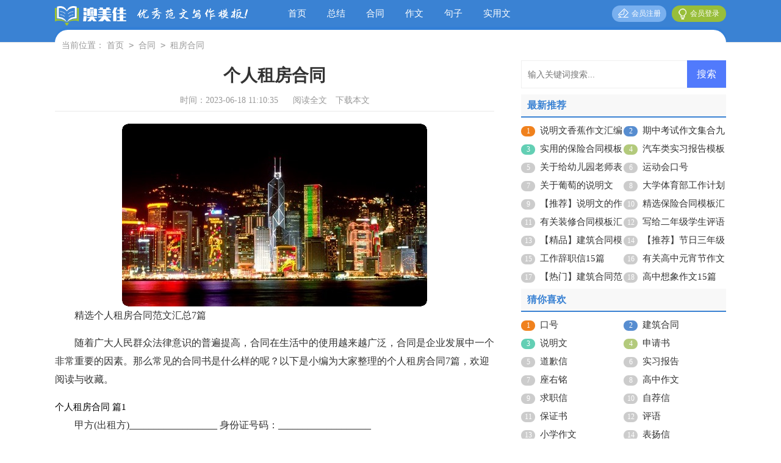

--- FILE ---
content_type: text/html; charset=utf-8
request_url: https://www.yflc108.com/hetong/zufanghetong/54898.html
body_size: 5273
content:
<!DOCTYPE html>
<html >
<head>
<meta charset="UTF-8">
<meta name="viewport" content="width=device-width, initial-scale=1.0, maximum-scale=1.0, user-scalable=no" />
<meta name="apple-mobile-web-app-capable" content="yes" />
<meta name="format-detection" content="telephone=no">
<title>精选个人租房合同范文汇总7篇-澳美佳</title>
<meta name="keywords" content="租房,合同,个人" />
<meta name="description" content="精选个人租房合同范文汇总7篇随着广大人民群众法律意识的普遍提高，合同在生活中的使用越来越广泛，合同是企业发展中一个非常重要的因素。那么常见的合同书是什么样的呢？以下是" />
<link rel="stylesheet" href="https://www.yflc108.com/static/css/article.css">
<link rel="stylesheet" href="https://www.yflc108.com/static/css/base.css">
<!--[if IE]>
<link rel="stylesheet" href="https://www.yflc108.com/static/css/article.ie.css">
<![endif]-->
<script>
function onKeyDown(){
if ((event.keyCode==116)||(window.event.ctrlKey)||(window.event.shiftKey)||(event.keyCode==122)){
event.keyCode=0;
event.returnValue=false;
}}
</script>
</head>
<body onkeydown="onKeyDown()" oncontextmenu="return false" onselectstart="return false" ondragstart="return false">
<div class="header">
    <div class="header_box">
        <a href="https://www.yflc108.com/" class="logo"></a>
        <div class="kouhao"></div>
        <div class="nav">
            <a href="https://www.yflc108.com/"  title="首页">首页</a>
            <a href="https://www.yflc108.com/zongjie/"  title="总结">总结</a>
            <a href="https://www.yflc108.com/hetong/"  title="合同">合同</a>
            <a href="https://www.yflc108.com/zuowen/"  title="作文">作文</a>
            <a href="https://www.yflc108.com/juzi/"  title="句子">句子</a>
            <a href="https://www.yflc108.com/shiyongwen/"  title="实用文">实用文</a>
        </div>
        <script src="https://www.yflc108.com/e/member/login/loginjs.php"></script>
    </div>
</div>
<div class="main">
    <div class="sidebar">当前位置：<a href="https://www.yflc108.com/">首页</a>&nbsp;<code>></code>&nbsp;<a href="https://www.yflc108.com/hetong/">合同</a>&nbsp;<code>></code>&nbsp;<a href="https://www.yflc108.com/hetong/zufanghetong/">租房合同</a></div>
    <div class="main-left">
        <div class="article">
            <h1 class="title">个人租房合同</h1>
            <div class="info">
                <span class="time">时间：2023-06-18 11:10:35 </span>
                <span class="sm_after_time"></span>
                <span class="source"><a href="https://www.yflc108.com/e/class/see.php?classid=17&id=54898&dotop=1" class="jhcdown  hidden-xs" rel="nofollow"  target="_blank">阅读全文</a></span>
                <span class="source"><a tpid="25" href="https://www.yflc108.com/e/class/see.php?classid=17&id=54898&dotop=2" target="_blank"  class="jhcdown  hidden-xs"  rel="nofollow">下载本文</a></span>
            </div>
            <div class="content">
                <img src="https://img.hxli.com/upload/5733.jpg" alt="精选个人租房合同范文汇总7篇" /><p>精选个人租房合同范文汇总7篇</p><p>随着广大人民群众法律意识的普遍提高，合同在生活中的使用越来越广泛，合同是企业发展中一个非常重要的因素。那么常见的合同书是什么样的呢？以下是小编为大家整理的个人租房合同7篇，欢迎阅读与收藏。</p><p style="text-align: center;"></p>个人租房合同 篇1
<p>甲方(出租方)__________________ 身份证号码：___________________</p><p>乙方(承租方)__________________ 身份证号码：___________________</p><p>出租之房屋(店面)座落于____市______区_____________________________________.建筑面积______平方米。室内设备包括_______________________________________________________.甲、乙双方就上述房屋(店面)友好协商，达成下列条款，以资共同遵守履行。</p><p>一、租赁用途为__________________________________________之用，不得擅自另作他用。</p><p>二、租赁期限：暂定______年，从_____年____月____日起至_____年____月____日止，每月租金为人民币___________________元整。(__________元)</p><p>三、付款方式：乙方每_____应向甲方缴纳租金人民币________ <em>……此处隐藏4767个字……</em>担。租赁结束时，乙方须交清欠费。</p><p>四、合同实施时，甲方应保证租赁房屋本身及附属设施、设备处于能够正常使用状态。乙方不得随意损坏房屋设施，如需装修或改造，需先征得甲方同意，并承担装修改造费用。租赁结束时，乙方须将房屋设施恢复原状。</p><p>五、甲方有以下行为之一的，乙方有权解除合同：</p><p>(1)不能提供房屋或所提供房屋不符合约定条件，严重影响居住。</p><p>(2)甲方未尽房屋修缮义务，严重影响居住的。</p><p>六、房屋租赁期间，乙方有下列行为之一的，甲方有权解除合同，收回出租房屋;</p><p>(1) 未经甲方书面同意，转租、转借承租房屋。</p><p>(2)未经甲方书面同意，拆改变动房屋结构。</p><p>(3)损坏承租房屋，在甲方提出的合理期限内仍未修复的。</p><p>(4) 未经甲方书面同意，改变本合同约定的房屋租赁用途。</p><p>(5)利用承租房屋存放危险物品或进行非法活动。</p><p>(6)逾期未交纳按约定应当由乙方交纳的各项费用，已经给甲方造成严重损害的。</p><p>(7)拖欠房租累计个月以上。</p><p>五、租赁期满后，如乙方要求继续租赁，则须提前1个月向甲方提出，甲方收到乙方要求后天内答复。如同意继续租赁，则续签租赁合同。同等条件下，乙方享有优先租赁的权利。</p><p>六、租赁期间，任何一方提出终止合同，需提前 个月通知对方，经双方协商后签订终止合同书。若一方强行中止合同，须向另一方支付违约金元。</p><p>七、发生争议，甲、乙双方友好协商解决。协商不成时，提请由当地人民法院仲裁。</p><p>八、本合同连一式2份，甲、乙双方各执1份，自双方签字之日起生效。</p><p>甲方：  乙方：</p><p>年月日</p>            </div>
            <a href="https://www.yflc108.com/e/class/see.php?classid=17&id=54898&dotop=2" target="_blank" class="download_card" rel="nofollow">
        <img class="download_card_pic" src="https://www.yflc108.com/static/img/icon_word.png" alt="">
        <div class="download_card_msg">
            <div class="download_card_title" style="text-decoration:none;">《精选个人租房合同范文汇总7篇.doc》</div>
            <div class="download_card_tip">将本文的Word文档下载到电脑，方便收藏和打印</div>
            <div class="download_card_tj">
                <span>推荐度：</span>
<img src="https://www.yflc108.com/static/img/icon_star.png" alt="">
<img src="https://www.yflc108.com/static/img/icon_star.png" alt="">
<img src="https://www.yflc108.com/static/img/icon_star.png" alt="">
<img src="https://www.yflc108.com/static/img/icon_star.png" alt="">
<img src="https://www.yflc108.com/static/img/icon_star.png" alt="">
            </div>
        </div>
        <div class="download_card_btn">
            <img src="https://www.yflc108.com/static/img/down.png" alt="">
            <div class="downlod_btn_right">
                <div>点击下载文档</div>
                <p>文档为doc格式</p>
            </div>
        </div>
    </a>
            <div class="pager"></div>
        </div>
        <div class="related_article_img">
                <div class="related_top"><code>租房合同图文推荐</code></div>
                <ul>
                    <li><a target="_blank" title="有关个人租房合同范文五篇" href="https://www.yflc108.com/hetong/zufanghetong/54902.html"><img loading="lazy" src="https://img.hxli.com/upload/1609.jpg" alt="有关个人租房合同范文五篇"><span>有关个人租房合同范文五篇</span></a></li>
                    <li><a target="_blank" title="【精选】个人租房合同范文汇总5篇" href="https://www.yflc108.com/hetong/zufanghetong/54900.html"><img loading="lazy" src="https://img.hxli.com/upload/5935.jpg" alt="【精选】个人租房合同范文汇总5篇"><span>【精选】个人租房合同范文汇总5篇</span></a></li>
                    <li><a target="_blank" title="关于个人租房合同范文汇总9篇" href="https://www.yflc108.com/hetong/zufanghetong/54896.html"><img loading="lazy" src="https://img.hxli.com/upload/7497.jpg" alt="关于个人租房合同范文汇总9篇"><span>关于个人租房合同范文汇总9篇</span></a></li>
                    <li><a target="_blank" title="有关个人租房合同范文合集10篇" href="https://www.yflc108.com/hetong/zufanghetong/54888.html"><img loading="lazy" src="https://img.hxli.com/upload/8571.jpg" alt="有关个人租房合同范文合集10篇"><span>有关个人租房合同范文合集10篇</span></a></li>
                </ul>
            </div>
                    <div class="related_about">
            <div class="related_about_t"><code>相关文章推荐</code></div>
            <ul>
                <li><a href="https://www.yflc108.com/zuowen/shuomingwen/622.html" target="_blank" title="台灯说明文作文汇编8篇">台灯说明文作文汇编8篇</a></li>
                <li><a href="https://www.yflc108.com/hetong/jianzhuhetong/2255.html" target="_blank" title="关于建筑合同模板集合5篇">关于建筑合同模板集合5篇</a></li>
                <li><a href="https://www.yflc108.com/zuowen/gaozhong/1233.html" target="_blank" title="实用的高中作文合集八篇">实用的高中作文合集八篇</a></li>
                <li><a href="https://www.yflc108.com/zuowen/jixuwen/4415.html" target="_blank" title="运动会记叙文(15篇)">运动会记叙文(15篇)</a></li>
                <li><a href="https://www.yflc108.com/zuowen/xiaoxue/18.html" target="_blank" title="三年级优秀作文6篇">三年级优秀作文6篇</a></li>
                <li><a href="https://www.yflc108.com/hetong/baoxianhetong/1492.html" target="_blank" title="精选保险合同模板合集5篇">精选保险合同模板合集5篇</a></li>
                <li><a href="https://www.yflc108.com/hetong/zhuangxiuhetong/1015.html" target="_blank" title="精选装修合同四篇">精选装修合同四篇</a></li>
                <li><a href="https://www.yflc108.com/shiyongwen/shixibaogao/3578.html" target="_blank" title="电工类实习报告模板合集8篇">电工类实习报告模板合集8篇</a></li>
                <li><a href="https://www.yflc108.com/shiyongwen/ganxiexin/2136.html" target="_blank" title="有关物业感谢信范文汇编五篇">有关物业感谢信范文汇编五篇</a></li>
                <li><a href="https://www.yflc108.com/hetong/jianzhuhetong/2204.html" target="_blank" title="精选建筑合同4篇">精选建筑合同4篇</a></li>
                <li><a href="https://www.yflc108.com/zuowen/chuzhong/4422.html" target="_blank" title="初一拜年作文300字锦集9篇">初一拜年作文300字锦集9篇</a></li>
                <li><a href="https://www.yflc108.com/zongjie/gongzuozongjie/311.html" target="_blank" title="土建工程师工作总结">土建工程师工作总结</a></li>
            </ul>
        </div>        <div class="previous">
            <span class="pre">上一篇：<a href='https://www.yflc108.com/hetong/zufanghetong/54896.html'>关于个人租房合同范文汇总9篇</a> </span>
            <span class="next">下一篇：<a href='https://www.yflc108.com/hetong/zufanghetong/54900.html'>【精选】个人租房合同范文汇总5篇</a> </span>
        </div>
    </div>
    <div class="main-right">
        <div class="right_fix">
        <div id="search-7" class="widget widget_search">
        <form onsubmit="return checkSearchForm()" method="post" name="searchform" class="search-form" action="/e/search/index.php" >
          <input type="text" class="keyword" name="keyboard" placeholder="输入关键词搜索..." value="">
          <input type="submit" class="submit" value="搜索">
          <input type="hidden" value="title" name="show">
        <input type="hidden" value="1" name="tempid">
        <input type="hidden" value="news" name="tbname">
        <input name="mid" value="1" type="hidden">
        <input name="dopost" value="search" type="hidden">
        </form>
      </div>
        <div class="lq_box">
                <div class="lq_box_t"><span>最新推荐</span></div>
                <ul>
                    <li><em>1</em><a href="https://www.yflc108.com/zuowen/shuomingwen/710.html" target="_blank" title="说明文香蕉作文汇编9篇">说明文香蕉作文汇编9篇</a></li>
                    <li><em>2</em><a href="https://www.yflc108.com/zuowen/chuzhong/4784.html" target="_blank" title="期中考试作文集合九篇">期中考试作文集合九篇</a></li>
                    <li><em>3</em><a href="https://www.yflc108.com/hetong/baoxianhetong/1519.html" target="_blank" title="实用的保险合同模板9篇">实用的保险合同模板9篇</a></li>
                    <li><em>4</em><a href="https://www.yflc108.com/shiyongwen/shixibaogao/3379.html" target="_blank" title="汽车类实习报告模板集锦八篇">汽车类实习报告模板集锦八篇</a></li>
                    <li><em>5</em><a href="https://www.yflc108.com/shiyongwen/biaoyangxin/2201.html" target="_blank" title="关于给幼儿园老师表扬信3篇">关于给幼儿园老师表扬信3篇</a></li>
                    <li><em>6</em><a href="https://www.yflc108.com/juzi/kouhao/869.html" target="_blank" title="运动会口号">运动会口号</a></li>
                    <li><em>7</em><a href="https://www.yflc108.com/zuowen/shuomingwen/2806.html" target="_blank" title="关于葡萄的说明文">关于葡萄的说明文</a></li>
                    <li><em>8</em><a href="https://www.yflc108.com/shiyongwen/gongzuojihua/1287.html" target="_blank" title="大学体育部工作计划15篇">大学体育部工作计划15篇</a></li>
                    <li><em>9</em><a href="https://www.yflc108.com/zuowen/shuomingwen/3083.html" target="_blank" title="【推荐】说明文的作文七篇">【推荐】说明文的作文七篇</a></li>
                    <li><em>10</em><a href="https://www.yflc108.com/hetong/baoxianhetong/1421.html" target="_blank" title="精选保险合同模板汇编九篇">精选保险合同模板汇编九篇</a></li>
                    <li><em>11</em><a href="https://www.yflc108.com/hetong/zhuangxiuhetong/2920.html" target="_blank" title="有关装修合同模板汇总7篇">有关装修合同模板汇总7篇</a></li>
                    <li><em>12</em><a href="https://www.yflc108.com/juzi/pingyu/204.html" target="_blank" title="写给二年级学生评语">写给二年级学生评语</a></li>
                    <li><em>13</em><a href="https://www.yflc108.com/hetong/jianzhuhetong/2390.html" target="_blank" title="【精品】建筑合同模板汇编8篇">【精品】建筑合同模板汇编8篇</a></li>
                    <li><em>14</em><a href="https://www.yflc108.com/zuowen/xiaoxue/1205.html" target="_blank" title="【推荐】节日三年级作文300字7篇">【推荐】节日三年级作文300字7篇</a></li>
                    <li><em>15</em><a href="https://www.yflc108.com/shiyongwen/cizhixin/3921.html" target="_blank" title="工作辞职信15篇">工作辞职信15篇</a></li>
                    <li><em>16</em><a href="https://www.yflc108.com/zuowen/gaozhong/789.html" target="_blank" title="有关高中元宵节作文集合8篇">有关高中元宵节作文集合8篇</a></li>
                    <li><em>17</em><a href="https://www.yflc108.com/hetong/jianzhuhetong/2315.html" target="_blank" title="【热门】建筑合同范文集合7篇">【热门】建筑合同范文集合7篇</a></li>
                    <li><em>18</em><a href="https://www.yflc108.com/zuowen/gaozhong/4137.html" target="_blank" title="高中想象作文15篇">高中想象作文15篇</a></li>
                </ul>
            </div>        <div class="lq_box">
                <div class="lq_box_t"><span>猜你喜欢</span></div>
                <ul class="you_like">
                    <li><em>1</em><a href="https://www.yflc108.com/juzi/kouhao/" title="口号" target="_blank">口号</a></li>
                    <li><em>2</em><a href="https://www.yflc108.com/hetong/jianzhuhetong/" title="建筑合同" target="_blank">建筑合同</a></li>
                    <li><em>3</em><a href="https://www.yflc108.com/zuowen/shuomingwen/" title="说明文" target="_blank">说明文</a></li>
                    <li><em>4</em><a href="https://www.yflc108.com/shiyongwen/shenqingshu/" title="申请书" target="_blank">申请书</a></li>
                    <li><em>5</em><a href="https://www.yflc108.com/shiyongwen/daoqianxin/" title="道歉信" target="_blank">道歉信</a></li>
                    <li><em>6</em><a href="https://www.yflc108.com/shiyongwen/shixibaogao/" title="实习报告" target="_blank">实习报告</a></li>
                    <li><em>7</em><a href="https://www.yflc108.com/juzi/zuoyouming/" title="座右铭" target="_blank">座右铭</a></li>
                    <li><em>8</em><a href="https://www.yflc108.com/zuowen/gaozhong/" title="高中作文" target="_blank">高中作文</a></li>
                    <li><em>9</em><a href="https://www.yflc108.com/shiyongwen/qiuzhixin/" title="求职信" target="_blank">求职信</a></li>
                    <li><em>10</em><a href="https://www.yflc108.com/shiyongwen/zijianxin/" title="自荐信" target="_blank">自荐信</a></li>
                    <li><em>11</em><a href="https://www.yflc108.com/shiyongwen/baozhengshu/" title="保证书" target="_blank">保证书</a></li>
                    <li><em>12</em><a href="https://www.yflc108.com/juzi/pingyu/" title="评语" target="_blank">评语</a></li>
                    <li><em>13</em><a href="https://www.yflc108.com/zuowen/xiaoxue/" title="小学作文" target="_blank">小学作文</a></li>
                    <li><em>14</em><a href="https://www.yflc108.com/shiyongwen/biaoyangxin/" title="表扬信" target="_blank">表扬信</a></li>
                    <li><em>15</em><a href="https://www.yflc108.com/shiyongwen/gongzuobaogao/" title="工作报告" target="_blank">工作报告</a></li>
                    <li><em>16</em><a href="https://www.yflc108.com/zongjie/yuezongjie/" title="月总结" target="_blank">月总结</a></li>
                </ul>
            </div>        </div>
    </div>
</div>
</div>
<div class="related_article"></div>
<div class="footer">
    <p>Copyright © 2023 <a target="_blank" title="澳美佳" href="https://www.yflc108.com/">澳美佳</a> www.yflc108.com 版权所有</p>
</div>
</body>
</html>

--- FILE ---
content_type: text/css
request_url: https://www.yflc108.com/static/css/article.ie.css
body_size: 1845
content:
@charset "gb2312";
body,div,ul,ol,li,dl,dt,dd,h1,h2,h3,h4,h5,h6,pre,code,form,fieldset,legend,input,textarea,p,blockquote,th,td{margin:0;padding:0;}
fieldset,img,input{border:0 none;}li{list-style:none;}
h1,h2,h3,h4,h5,h6{font-size:100%;font-weight:normal;line-height:1.2;}
em,cite,i{font-style:normal;}
a{text-decoration:none;padding:0;margin:0;color:#333;font-size: 15px;}

/*header*/
.header{height: 69px;margin:0 auto;line-height: 44px;background: #3a82d3;border-bottom: 1px solid #e6e6e6;}
.header_box{width:1100px;margin:0 auto;overflow: hidden;}
.logo{width: 118px;height: 33px;background:url("../img/logo.png") no-repeat;float: left;margin-top: 10px;background-size: 100%;}
.header .nav{float: left;margin-left:24px;font-size:15px;}
.header .nav a{float: left;margin-left: 34px;font-size: 15px;color: #fff;}
.rougao{float: right;margin-top: 9px;}
.rougao a{float: right;font-size: 12px;margin-left:9px;width: 89px;height: 27px;background-color: #79b0ef;border-radius: 17px;color: #ffffff;line-height: 27px;}
.rougao .tg{margin-left:0;}
.rougao .tg i{width: 28px;height: 24px;display: block;background: url("../img/ico1.png") no-repeat center;margin: 0px 0 0px 4px;float: left;}
.rougao .jianyi{background: #98be3a;color:#fff;}
.rougao .jianyi i{float: left;width: 26px;height: 27px;display: block;background: url("../img/ico2.png") no-repeat center;margin:0 0 4px 4px;}
.kouhao{width: 190px;height: 30px;background: url(../img/kouhao.png) 0 0 no-repeat;float: left;margin-top: 13px;margin-left: 16px;}


/*内容*/
.main{width: 1100px;margin: auto;}
/*面包屑*/
.sidebar{line-height: 30px;font-size: 14px;color: #999;height: 30px;float: left;width: 98%;background: #ffffff;border-radius: 21px;margin-top: -21px;padding: 10px 1%;box-shadow: 0 -5px 0px #337fd6;}
.sidebar a{color: #999;padding: 0 4px;font-size: 14px;}
.sidebar span{color: #585858;font-size: 14px;}

.main-left{width: 720px;float: left;background-color: #fff;}
.article{background-color: #fff;width: 100%;}
.content{margin-top: 20px;line-height: 30px;font-size: 15px;}
.content p{font-size: 16px;line-height: 30px;margin-bottom: 15px;color: #333;}
.title{line-height: 30px;font-size: 28px;margin: 10px 0;text-align: center;font-weight: 700;color: #333;}
.info a{color: #999;font-size: 14px;}
.info span{padding: 0 5px;}
.info{height: 28px;line-height: 22px;margin: 0 auto;text-align: center;padding-top: 5px;margin-bottom: 10px;color: #999;font-size: 14px;width: 100%;border-bottom: 1px solid #e8e8e8;}

.previous{margin-top: 10px;float: left;width: 100%;font-size: 14px;}
.previous span{line-height: 32px;height: 32px;float: left;overflow: hidden;width: 50%;}
.next{text-align: right;}

.related_article_img{float: left;width: 100%;}
.related_article_img .related_top{height: 30px;width: 100%;border-bottom: 1px solid #EEE;}
.related_article_img .related_top code{float: left;font-size: 18px;height: 30px;line-height: 30px;color: #333;background: #fff;border-bottom: 2px solid #1c1c1c;font-family: initial;font-weight: 700;}
.related_article_img ul{margin-top: 13px;width: 100%;float:left;}
.related_article_img li{overflow: hidden;width: 156px;height: 127px;float: left;margin-right: 1px;margin-left: 10px;text-align: center;}
.related_article_img li a:hover span{text-decoration: underline;}
.related_article_img li a img{height: 104px;float: left;width: 100%;border: 1px solid #ddd;}
.related_article_img li a span{float: left;height: 24px;width: 100%;line-height: 24px;font-size: 16px;color: #2965b1;overflow: hidden;}

/*related_article*/
.related_about{width: 100%;float: left;overflow: hidden;padding-top: 15px;margin-bottom: 10px;}
.related_about .related_about_t{float: left;width: 100%;height: 28px;line-height: 28px;color: #494949;font-size: 16px;border-bottom: 1px solid #EEE;margin-bottom: 10px;}
.related_about .related_about_t code{color: #000;font-size: 18px;float: left;font-family: inherit;border-bottom: 2px solid #000;font-weight: 700;}
.related_about ul{float: left;width: 100%;}
.related_about li{float: left;width: 50%;height: 30px;font-size: 16px;overflow: hidden;line-height: 30px;}
.related_about li a{font-size: 16px;color: #2965b1;}
.related_about li a:before{float: left;content: "";width: 3px;height: 3px;background: #000;margin-top: 14px;margin-right: 5px;}
.related_about li a:hover{color: #000;}

.right_fixed {top: 0;width: 336px;position: fixed!important;}
.main-right{float:right;width: 336px;}
.lq_box{float: left;width: 100%;}
.lq_box_t{float: left;width: 100%;height: 36px;line-height: 36px;margin-bottom: 6px;border-bottom: 2px solid #3a82d3;background: #f8f8f8;}
.lq_box_t span{float: left;height: 33px;color: #3a82d3;font-size: 16px;font-weight: 700;padding-left: 10px;}
.lq_box ul{float: left;width: 100%;margin-bottom: 5px;}
.lq_box ul li{float: left;width: 50%;line-height: 30px;height: 30px;overflow: hidden;}
.lq_box ul li font{float: right;color: #999;font-size: 12px;}
.lq_box ul li a{/* display: inline-block; */}
.lq_box li em{font-size: 12px;margin-right: 8px;float: left;background: #cccccc;height: 17px;line-height: 17px;width: 23px;text-align: center;color: #fff;border-radius: 50px;margin-top: 8px;}
.lq_box li:nth-child(1) em{background: #f0811d;}
.lq_box li:nth-child(2) em{background: #578dd0;}
.lq_box li:nth-child(3) em{background: #63cfb4;}
.lq_box li:nth-child(4) em{background: #b3ca7c;}

u{text-decoration:none;}
.content a{font-size: 15px;}
.content h2,.content h2 a,.content h2 a u{text-decoration: none;font-size: 16px;text-align: left;font-weight: bold;line-height: 31px;clear: both;color: #ff0000;margin-bottom:15px;}
.content img{max-width: 100%!important;height: auto!important;}
.content p{text-indent: 2em;}
.content img {display: block;margin: 0 auto;border-radius: 10px;}
.content em {background: url(../img/bolang.png) 100% 100% repeat-x;padding-bottom: 4px;color: red;font-weight: bold;}
.after_height_light~p a {color: #2965b1 !important;}

/*footer*/
.footer {padding-bottom: 10px;margin-top: 8px;background: #3e4445;padding-top: 10px;overflow: hidden;float: left;width: 100%;}
.footer p {width: 100%;text-align: center;color: #eaeaea;font-size: 12px;height: 28px;line-height: 28px;}
.footer p a {color: #eaeaea;font-size: 12px;padding: 0 3px;}